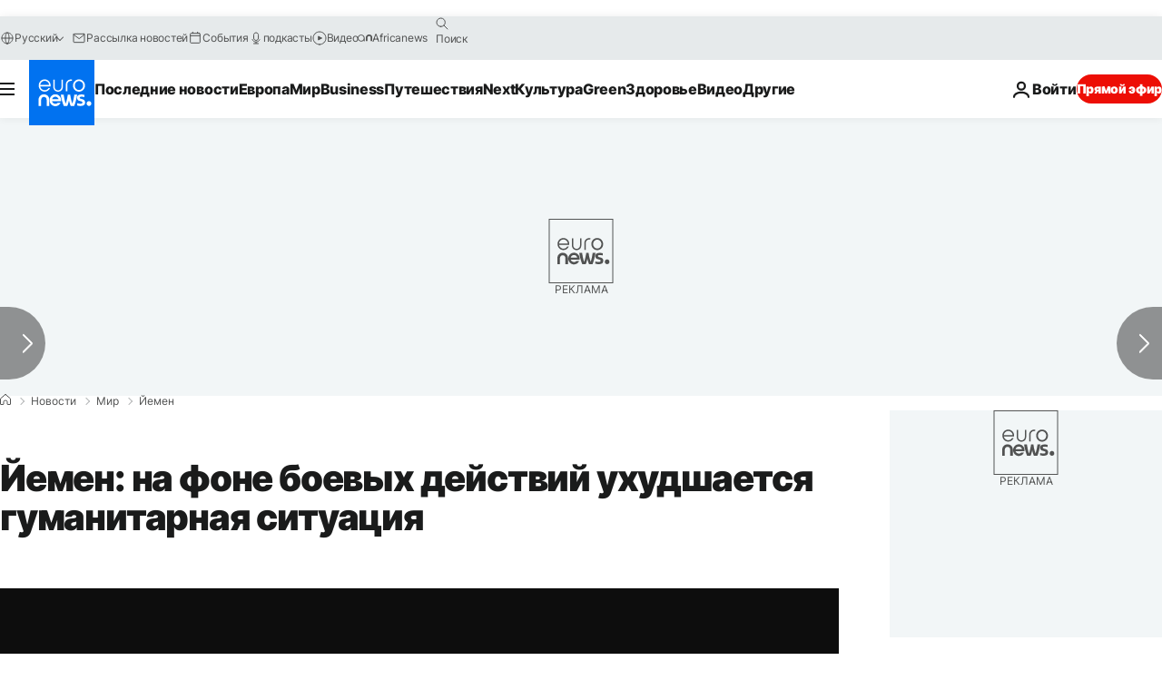

--- FILE ---
content_type: application/javascript
request_url: https://ml314.com/utsync.ashx?pub=&adv=&et=0&eid=84280&ct=js&pi=&fp=&clid=&if=0&ps=&cl=&mlt=&data=&&cp=https%3A%2F%2Fru.euronews.com%2F2015%2F04%2F10%2Femergency-aid-arrives-in-conflict-hit-yemen-as-air-strikes-continue&pv=1768931537846_1tduqbucp&bl=en-us@posix&cb=2227988&return=&ht=&d=&dc=&si=1768931537846_1tduqbucp&cid=&s=1280x720&rp=&v=2.8.0.252
body_size: 742
content:
_ml.setFPI('3658443784448376898');_ml.syncCallback({"es":true,"ds":true});_ml.processTag({ url: 'https://dpm.demdex.net/ibs:dpid=22052&dpuuid=3658443784448376898&redir=', type: 'img' });
_ml.processTag({ url: 'https://idsync.rlcdn.com/395886.gif?partner_uid=3658443784448376898', type: 'img' });
_ml.processTag({ url: 'https://match.adsrvr.org/track/cmf/generic?ttd_pid=d0tro1j&ttd_tpi=1', type: 'img' });
_ml.processTag({ url: 'https://ib.adnxs.com/getuid?https://ml314.com/csync.ashx%3Ffp=$UID%26person_id=3658443784448376898%26eid=2', type: 'img' });


--- FILE ---
content_type: application/xml
request_url: https://dmxleo.dailymotion.com/cdn/manifest/video/x2mcbcx.m3u8?af=2%2C7%2C8%2C9&vv=1%2C2%2C3%2C4%2C5%2C6%2C7%2C8%2C11%2C12%2C13%2C14&mm=video%2Fmp4%2Cvideo%2Fwebm%2Caudio%2Fmp4%2Caudio%2Fmpeg%2Caudio%2Faac%2Caudio%2Fmpeg3%2Caudio%2Fmp3%2Caudio%2Fvnd.wave%2Caudio%2Fwav%2Caudio%2Fwave%2Caudio%2Fogg%2Caudio%2Fvorbis%2Cimage%2Fjpeg%2Cimage%2Fpng%2Cimage%2Fwebp%2Cimage%2Fsvg%2Bxml&cse=1jfe8idk7e4b9e5bc3d&rts=582173&rhv=1&cen=prod&cpi=xe2cka&cpt=player&rla=en&cpr=x9oog&eb=https%3A%2F%2Fru.euronews.com%2F2015%2F04%2F10%2Femergency-aid-arrives-in-conflict-hit-yemen-as-air-strikes-continue&ps=924x520&td=ru.euronews.com&reader_gdpr_flag=0&reader_gdpr_consent=&gdpr_binary_consent=opt-out&gdpr_comes_from_infopack=0&reader_us_privacy=1---&vl=-1&ciid=1jfe8idk7e4b9e5bc3d_VMAP_0_0&cidx=0&sidx=0&vidIdx=0&omp=Dailymotion%2F1.0&omn=0&imal=1&uid_dm=dbb5e40a-37b1-de80-3d74-0d153a723320&ccPremium=false&ccCustomParams=6458%252Fru_euronews_new%252Fnews%252Fnews%252Fworld%2Flng%253Dru%2526page%253Darticle%2526video%253Dtrue%2526isBreakingNews%253Dfalse%2526vertical%253Dnews%2526nws_id%253D303929%2526nwsctr_id%253D2480129%2526article_type%253Dnormal%2526program%253Dworld%2526technical_tags%253Dvideo-auto-play%2526source%253Deuronews%2526themes%253Dnews%2526tags%253Dsaudi-arabia-politics%25252Cyemen%25252Cyemen-politics%25252Carmed-conflicts%2526player_type%253Ddailymotion&3pcb=0&rap=1&apo=monetization&pos=1&pbm=2
body_size: 4314
content:
<?xml version="1.0" encoding="UTF-8"?><vmap:VMAP xmlns:vmap="http://www.iab.net/videosuite/vmap" version="1.0"><vmap:AdBreak breakType="linear" breakId="preroll1" timeOffset="start"><vmap:AdSource id="preroll1"><vmap:VASTAdData><VAST version="3.0"><Ad><InLine><AdSystem>Leo</AdSystem><AdTitle>noad</AdTitle><Extensions><Extension type="dailymotion" source="dailymotion">{"noAd":{"reasonId":1024,"reason":"video attribute|noadfit-prereview"},"inventoryId":"e1880efe-7363-4098-994d-b258f2c1c2ab"}</Extension></Extensions></InLine></Ad></VAST></vmap:VASTAdData></vmap:AdSource><vmap:Extensions><vmap:Extension type="dailymotion" source="dailymotion"><![CDATA[{"timeout":15000}]]></vmap:Extension></vmap:Extensions></vmap:AdBreak><vmap:AdBreak breakType="linear" breakId="preroll2" timeOffset="start"><vmap:AdSource id="preroll2"><vmap:AdTagURI templateType="vast3">https://dmxleo.dailymotion.com/cdn/manifest/video/x2mcbcx.m3u8?auth=[base64]&amp;vv=1%2C2%2C3%2C4%2C5%2C6%2C7%2C8%2C11%2C12%2C13%2C14&amp;sec=1&amp;rts=582173&amp;rla=en&amp;reader.player=dailymotion&amp;plt=1&amp;cen=prod&amp;3pcb=0&amp;rhv=1&amp;reader_us_privacy=1---&amp;eb=https%3A%2F%2Fru.euronews.com%2F2015%2F04%2F10%2Femergency-aid-arrives-in-conflict-hit-yemen-as-air-strikes-continue&amp;dmngv=1.0&amp;dmng=Dailymotion&amp;cpt=player&amp;cpr=x9oog&amp;cpi=xe2cka&amp;battr=9%2C10%2C11%2C12%2C13%2C14%2C17&amp;apo=monetization&amp;pbm=2&amp;mm=video%2Fmp4%2Cvideo%2Fwebm%2Caudio%2Fmp4%2Caudio%2Fmpeg%2Caudio%2Faac%2Caudio%2Fmpeg3%2Caudio%2Fmp3%2Caudio%2Fvnd.wave%2Caudio%2Fwav%2Caudio%2Fwave%2Caudio%2Fogg%2Caudio%2Fvorbis%2Cimage%2Fjpeg%2Cimage%2Fpng%2Cimage%2Fwebp%2Cimage%2Fsvg%2Bxml&amp;lnrt=1&amp;dlvr=1%2C2&amp;cse=1jfe8idk7e4b9e5bc3d&amp;cbrs=1&amp;r=v</vmap:AdTagURI></vmap:AdSource><vmap:Extensions><vmap:Extension type="dailymotion" source="dailymotion"><![CDATA[{"timeout":15000}]]></vmap:Extension></vmap:Extensions></vmap:AdBreak><vmap:Extensions><vmap:Extension type="dailymotion" source="dmx"><![CDATA[{"asid":1009779}]]></vmap:Extension></vmap:Extensions></vmap:VMAP>